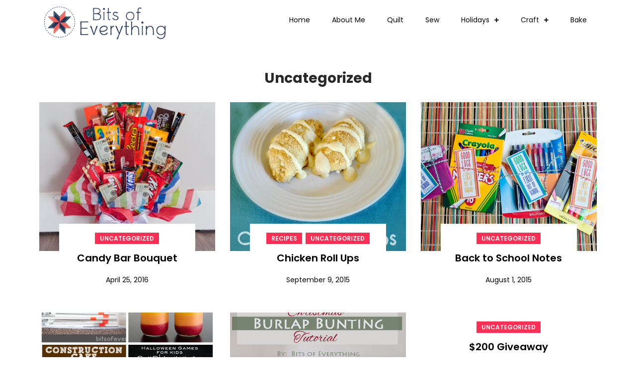

--- FILE ---
content_type: text/html; charset=UTF-8
request_url: https://blog.bitsofeverything.com/category/uncategorized/
body_size: 11382
content:
<!DOCTYPE html> <html lang="en-US"><head>
	<meta charset="UTF-8">
	<meta name="viewport" content="width=device-width, initial-scale=1">
	<link rel="profile" href="https://gmpg.org/xfn/11">
	
<title>Uncategorized &#8211; Bits of Everything</title>
<meta name='robots' content='max-image-preview:large' />
<link rel='dns-prefetch' href='//fonts.googleapis.com' />
<link rel="alternate" type="application/rss+xml" title="Bits of Everything &raquo; Feed" href="https://blog.bitsofeverything.com/feed/" />
<link rel="alternate" type="application/rss+xml" title="Bits of Everything &raquo; Comments Feed" href="https://blog.bitsofeverything.com/comments/feed/" />
<link rel="alternate" type="application/rss+xml" title="Bits of Everything &raquo; Uncategorized Category Feed" href="https://blog.bitsofeverything.com/category/uncategorized/feed/" />
<style id='wp-img-auto-sizes-contain-inline-css' type='text/css'>
img:is([sizes=auto i],[sizes^="auto," i]){contain-intrinsic-size:3000px 1500px}
/*# sourceURL=wp-img-auto-sizes-contain-inline-css */
</style>

<style id='wp-emoji-styles-inline-css' type='text/css'>

	img.wp-smiley, img.emoji {
		display: inline !important;
		border: none !important;
		box-shadow: none !important;
		height: 1em !important;
		width: 1em !important;
		margin: 0 0.07em !important;
		vertical-align: -0.1em !important;
		background: none !important;
		padding: 0 !important;
	}
/*# sourceURL=wp-emoji-styles-inline-css */
</style>
<link rel='stylesheet' id='wp-block-library-css' href='https://blog.bitsofeverything.com/wp-includes/css/dist/block-library/style.min.css?ver=6.9' type='text/css' media='all' />
<style id='wp-block-library-inline-css' type='text/css'>
.has-text-align-justify{text-align:justify;}

/*# sourceURL=wp-block-library-inline-css */
</style><style id='wp-block-archives-inline-css' type='text/css'>
.wp-block-archives{box-sizing:border-box}.wp-block-archives-dropdown label{display:block}
/*# sourceURL=https://blog.bitsofeverything.com/wp-includes/blocks/archives/style.min.css */
</style>
<style id='wp-block-categories-inline-css' type='text/css'>
.wp-block-categories{box-sizing:border-box}.wp-block-categories.alignleft{margin-right:2em}.wp-block-categories.alignright{margin-left:2em}.wp-block-categories.wp-block-categories-dropdown.aligncenter{text-align:center}.wp-block-categories .wp-block-categories__label{display:block;width:100%}
/*# sourceURL=https://blog.bitsofeverything.com/wp-includes/blocks/categories/style.min.css */
</style>
<style id='wp-block-heading-inline-css' type='text/css'>
h1:where(.wp-block-heading).has-background,h2:where(.wp-block-heading).has-background,h3:where(.wp-block-heading).has-background,h4:where(.wp-block-heading).has-background,h5:where(.wp-block-heading).has-background,h6:where(.wp-block-heading).has-background{padding:1.25em 2.375em}h1.has-text-align-left[style*=writing-mode]:where([style*=vertical-lr]),h1.has-text-align-right[style*=writing-mode]:where([style*=vertical-rl]),h2.has-text-align-left[style*=writing-mode]:where([style*=vertical-lr]),h2.has-text-align-right[style*=writing-mode]:where([style*=vertical-rl]),h3.has-text-align-left[style*=writing-mode]:where([style*=vertical-lr]),h3.has-text-align-right[style*=writing-mode]:where([style*=vertical-rl]),h4.has-text-align-left[style*=writing-mode]:where([style*=vertical-lr]),h4.has-text-align-right[style*=writing-mode]:where([style*=vertical-rl]),h5.has-text-align-left[style*=writing-mode]:where([style*=vertical-lr]),h5.has-text-align-right[style*=writing-mode]:where([style*=vertical-rl]),h6.has-text-align-left[style*=writing-mode]:where([style*=vertical-lr]),h6.has-text-align-right[style*=writing-mode]:where([style*=vertical-rl]){rotate:180deg}
/*# sourceURL=https://blog.bitsofeverything.com/wp-includes/blocks/heading/style.min.css */
</style>
<style id='wp-block-latest-comments-inline-css' type='text/css'>
ol.wp-block-latest-comments{box-sizing:border-box;margin-left:0}:where(.wp-block-latest-comments:not([style*=line-height] .wp-block-latest-comments__comment)){line-height:1.1}:where(.wp-block-latest-comments:not([style*=line-height] .wp-block-latest-comments__comment-excerpt p)){line-height:1.8}.has-dates :where(.wp-block-latest-comments:not([style*=line-height])),.has-excerpts :where(.wp-block-latest-comments:not([style*=line-height])){line-height:1.5}.wp-block-latest-comments .wp-block-latest-comments{padding-left:0}.wp-block-latest-comments__comment{list-style:none;margin-bottom:1em}.has-avatars .wp-block-latest-comments__comment{list-style:none;min-height:2.25em}.has-avatars .wp-block-latest-comments__comment .wp-block-latest-comments__comment-excerpt,.has-avatars .wp-block-latest-comments__comment .wp-block-latest-comments__comment-meta{margin-left:3.25em}.wp-block-latest-comments__comment-excerpt p{font-size:.875em;margin:.36em 0 1.4em}.wp-block-latest-comments__comment-date{display:block;font-size:.75em}.wp-block-latest-comments .avatar,.wp-block-latest-comments__comment-avatar{border-radius:1.5em;display:block;float:left;height:2.5em;margin-right:.75em;width:2.5em}.wp-block-latest-comments[class*=-font-size] a,.wp-block-latest-comments[style*=font-size] a{font-size:inherit}
/*# sourceURL=https://blog.bitsofeverything.com/wp-includes/blocks/latest-comments/style.min.css */
</style>
<style id='wp-block-latest-posts-inline-css' type='text/css'>
.wp-block-latest-posts{box-sizing:border-box}.wp-block-latest-posts.alignleft{margin-right:2em}.wp-block-latest-posts.alignright{margin-left:2em}.wp-block-latest-posts.wp-block-latest-posts__list{list-style:none}.wp-block-latest-posts.wp-block-latest-posts__list li{clear:both;overflow-wrap:break-word}.wp-block-latest-posts.is-grid{display:flex;flex-wrap:wrap}.wp-block-latest-posts.is-grid li{margin:0 1.25em 1.25em 0;width:100%}@media (min-width:600px){.wp-block-latest-posts.columns-2 li{width:calc(50% - .625em)}.wp-block-latest-posts.columns-2 li:nth-child(2n){margin-right:0}.wp-block-latest-posts.columns-3 li{width:calc(33.33333% - .83333em)}.wp-block-latest-posts.columns-3 li:nth-child(3n){margin-right:0}.wp-block-latest-posts.columns-4 li{width:calc(25% - .9375em)}.wp-block-latest-posts.columns-4 li:nth-child(4n){margin-right:0}.wp-block-latest-posts.columns-5 li{width:calc(20% - 1em)}.wp-block-latest-posts.columns-5 li:nth-child(5n){margin-right:0}.wp-block-latest-posts.columns-6 li{width:calc(16.66667% - 1.04167em)}.wp-block-latest-posts.columns-6 li:nth-child(6n){margin-right:0}}:root :where(.wp-block-latest-posts.is-grid){padding:0}:root :where(.wp-block-latest-posts.wp-block-latest-posts__list){padding-left:0}.wp-block-latest-posts__post-author,.wp-block-latest-posts__post-date{display:block;font-size:.8125em}.wp-block-latest-posts__post-excerpt,.wp-block-latest-posts__post-full-content{margin-bottom:1em;margin-top:.5em}.wp-block-latest-posts__featured-image a{display:inline-block}.wp-block-latest-posts__featured-image img{height:auto;max-width:100%;width:auto}.wp-block-latest-posts__featured-image.alignleft{float:left;margin-right:1em}.wp-block-latest-posts__featured-image.alignright{float:right;margin-left:1em}.wp-block-latest-posts__featured-image.aligncenter{margin-bottom:1em;text-align:center}
/*# sourceURL=https://blog.bitsofeverything.com/wp-includes/blocks/latest-posts/style.min.css */
</style>
<style id='wp-block-search-inline-css' type='text/css'>
.wp-block-search__button{margin-left:10px;word-break:normal}.wp-block-search__button.has-icon{line-height:0}.wp-block-search__button svg{height:1.25em;min-height:24px;min-width:24px;width:1.25em;fill:currentColor;vertical-align:text-bottom}:where(.wp-block-search__button){border:1px solid #ccc;padding:6px 10px}.wp-block-search__inside-wrapper{display:flex;flex:auto;flex-wrap:nowrap;max-width:100%}.wp-block-search__label{width:100%}.wp-block-search.wp-block-search__button-only .wp-block-search__button{box-sizing:border-box;display:flex;flex-shrink:0;justify-content:center;margin-left:0;max-width:100%}.wp-block-search.wp-block-search__button-only .wp-block-search__inside-wrapper{min-width:0!important;transition-property:width}.wp-block-search.wp-block-search__button-only .wp-block-search__input{flex-basis:100%;transition-duration:.3s}.wp-block-search.wp-block-search__button-only.wp-block-search__searchfield-hidden,.wp-block-search.wp-block-search__button-only.wp-block-search__searchfield-hidden .wp-block-search__inside-wrapper{overflow:hidden}.wp-block-search.wp-block-search__button-only.wp-block-search__searchfield-hidden .wp-block-search__input{border-left-width:0!important;border-right-width:0!important;flex-basis:0;flex-grow:0;margin:0;min-width:0!important;padding-left:0!important;padding-right:0!important;width:0!important}:where(.wp-block-search__input){appearance:none;border:1px solid #949494;flex-grow:1;font-family:inherit;font-size:inherit;font-style:inherit;font-weight:inherit;letter-spacing:inherit;line-height:inherit;margin-left:0;margin-right:0;min-width:3rem;padding:8px;text-decoration:unset!important;text-transform:inherit}:where(.wp-block-search__button-inside .wp-block-search__inside-wrapper){background-color:#fff;border:1px solid #949494;box-sizing:border-box;padding:4px}:where(.wp-block-search__button-inside .wp-block-search__inside-wrapper) .wp-block-search__input{border:none;border-radius:0;padding:0 4px}:where(.wp-block-search__button-inside .wp-block-search__inside-wrapper) .wp-block-search__input:focus{outline:none}:where(.wp-block-search__button-inside .wp-block-search__inside-wrapper) :where(.wp-block-search__button){padding:4px 8px}.wp-block-search.aligncenter .wp-block-search__inside-wrapper{margin:auto}.wp-block[data-align=right] .wp-block-search.wp-block-search__button-only .wp-block-search__inside-wrapper{float:right}
/*# sourceURL=https://blog.bitsofeverything.com/wp-includes/blocks/search/style.min.css */
</style>
<style id='wp-block-search-theme-inline-css' type='text/css'>
.wp-block-search .wp-block-search__label{font-weight:700}.wp-block-search__button{border:1px solid #ccc;padding:.375em .625em}
/*# sourceURL=https://blog.bitsofeverything.com/wp-includes/blocks/search/theme.min.css */
</style>
<style id='wp-block-group-inline-css' type='text/css'>
.wp-block-group{box-sizing:border-box}:where(.wp-block-group.wp-block-group-is-layout-constrained){position:relative}
/*# sourceURL=https://blog.bitsofeverything.com/wp-includes/blocks/group/style.min.css */
</style>
<style id='wp-block-group-theme-inline-css' type='text/css'>
:where(.wp-block-group.has-background){padding:1.25em 2.375em}
/*# sourceURL=https://blog.bitsofeverything.com/wp-includes/blocks/group/theme.min.css */
</style>
<style id='global-styles-inline-css' type='text/css'>
:root{--wp--preset--aspect-ratio--square: 1;--wp--preset--aspect-ratio--4-3: 4/3;--wp--preset--aspect-ratio--3-4: 3/4;--wp--preset--aspect-ratio--3-2: 3/2;--wp--preset--aspect-ratio--2-3: 2/3;--wp--preset--aspect-ratio--16-9: 16/9;--wp--preset--aspect-ratio--9-16: 9/16;--wp--preset--color--black: #000000;--wp--preset--color--cyan-bluish-gray: #abb8c3;--wp--preset--color--white: #ffffff;--wp--preset--color--pale-pink: #f78da7;--wp--preset--color--vivid-red: #cf2e2e;--wp--preset--color--luminous-vivid-orange: #ff6900;--wp--preset--color--luminous-vivid-amber: #fcb900;--wp--preset--color--light-green-cyan: #7bdcb5;--wp--preset--color--vivid-green-cyan: #00d084;--wp--preset--color--pale-cyan-blue: #8ed1fc;--wp--preset--color--vivid-cyan-blue: #0693e3;--wp--preset--color--vivid-purple: #9b51e0;--wp--preset--color--tan: #E6DBAD;--wp--preset--color--yellow: #FDE64B;--wp--preset--color--orange: #ED7014;--wp--preset--color--red: #D0312D;--wp--preset--color--pink: #b565a7;--wp--preset--color--purple: #A32CC4;--wp--preset--color--blue: #3A43BA;--wp--preset--color--green: #3BB143;--wp--preset--color--brown: #231709;--wp--preset--color--grey: #6C626D;--wp--preset--gradient--vivid-cyan-blue-to-vivid-purple: linear-gradient(135deg,rgb(6,147,227) 0%,rgb(155,81,224) 100%);--wp--preset--gradient--light-green-cyan-to-vivid-green-cyan: linear-gradient(135deg,rgb(122,220,180) 0%,rgb(0,208,130) 100%);--wp--preset--gradient--luminous-vivid-amber-to-luminous-vivid-orange: linear-gradient(135deg,rgb(252,185,0) 0%,rgb(255,105,0) 100%);--wp--preset--gradient--luminous-vivid-orange-to-vivid-red: linear-gradient(135deg,rgb(255,105,0) 0%,rgb(207,46,46) 100%);--wp--preset--gradient--very-light-gray-to-cyan-bluish-gray: linear-gradient(135deg,rgb(238,238,238) 0%,rgb(169,184,195) 100%);--wp--preset--gradient--cool-to-warm-spectrum: linear-gradient(135deg,rgb(74,234,220) 0%,rgb(151,120,209) 20%,rgb(207,42,186) 40%,rgb(238,44,130) 60%,rgb(251,105,98) 80%,rgb(254,248,76) 100%);--wp--preset--gradient--blush-light-purple: linear-gradient(135deg,rgb(255,206,236) 0%,rgb(152,150,240) 100%);--wp--preset--gradient--blush-bordeaux: linear-gradient(135deg,rgb(254,205,165) 0%,rgb(254,45,45) 50%,rgb(107,0,62) 100%);--wp--preset--gradient--luminous-dusk: linear-gradient(135deg,rgb(255,203,112) 0%,rgb(199,81,192) 50%,rgb(65,88,208) 100%);--wp--preset--gradient--pale-ocean: linear-gradient(135deg,rgb(255,245,203) 0%,rgb(182,227,212) 50%,rgb(51,167,181) 100%);--wp--preset--gradient--electric-grass: linear-gradient(135deg,rgb(202,248,128) 0%,rgb(113,206,126) 100%);--wp--preset--gradient--midnight: linear-gradient(135deg,rgb(2,3,129) 0%,rgb(40,116,252) 100%);--wp--preset--font-size--small: 12px;--wp--preset--font-size--medium: 20px;--wp--preset--font-size--large: 36px;--wp--preset--font-size--x-large: 42px;--wp--preset--font-size--regular: 16px;--wp--preset--font-size--larger: 36px;--wp--preset--font-size--huge: 48px;--wp--preset--spacing--20: 0.44rem;--wp--preset--spacing--30: 0.67rem;--wp--preset--spacing--40: 1rem;--wp--preset--spacing--50: 1.5rem;--wp--preset--spacing--60: 2.25rem;--wp--preset--spacing--70: 3.38rem;--wp--preset--spacing--80: 5.06rem;--wp--preset--shadow--natural: 6px 6px 9px rgba(0, 0, 0, 0.2);--wp--preset--shadow--deep: 12px 12px 50px rgba(0, 0, 0, 0.4);--wp--preset--shadow--sharp: 6px 6px 0px rgba(0, 0, 0, 0.2);--wp--preset--shadow--outlined: 6px 6px 0px -3px rgb(255, 255, 255), 6px 6px rgb(0, 0, 0);--wp--preset--shadow--crisp: 6px 6px 0px rgb(0, 0, 0);}:where(.is-layout-flex){gap: 0.5em;}:where(.is-layout-grid){gap: 0.5em;}body .is-layout-flex{display: flex;}.is-layout-flex{flex-wrap: wrap;align-items: center;}.is-layout-flex > :is(*, div){margin: 0;}body .is-layout-grid{display: grid;}.is-layout-grid > :is(*, div){margin: 0;}:where(.wp-block-columns.is-layout-flex){gap: 2em;}:where(.wp-block-columns.is-layout-grid){gap: 2em;}:where(.wp-block-post-template.is-layout-flex){gap: 1.25em;}:where(.wp-block-post-template.is-layout-grid){gap: 1.25em;}.has-black-color{color: var(--wp--preset--color--black) !important;}.has-cyan-bluish-gray-color{color: var(--wp--preset--color--cyan-bluish-gray) !important;}.has-white-color{color: var(--wp--preset--color--white) !important;}.has-pale-pink-color{color: var(--wp--preset--color--pale-pink) !important;}.has-vivid-red-color{color: var(--wp--preset--color--vivid-red) !important;}.has-luminous-vivid-orange-color{color: var(--wp--preset--color--luminous-vivid-orange) !important;}.has-luminous-vivid-amber-color{color: var(--wp--preset--color--luminous-vivid-amber) !important;}.has-light-green-cyan-color{color: var(--wp--preset--color--light-green-cyan) !important;}.has-vivid-green-cyan-color{color: var(--wp--preset--color--vivid-green-cyan) !important;}.has-pale-cyan-blue-color{color: var(--wp--preset--color--pale-cyan-blue) !important;}.has-vivid-cyan-blue-color{color: var(--wp--preset--color--vivid-cyan-blue) !important;}.has-vivid-purple-color{color: var(--wp--preset--color--vivid-purple) !important;}.has-black-background-color{background-color: var(--wp--preset--color--black) !important;}.has-cyan-bluish-gray-background-color{background-color: var(--wp--preset--color--cyan-bluish-gray) !important;}.has-white-background-color{background-color: var(--wp--preset--color--white) !important;}.has-pale-pink-background-color{background-color: var(--wp--preset--color--pale-pink) !important;}.has-vivid-red-background-color{background-color: var(--wp--preset--color--vivid-red) !important;}.has-luminous-vivid-orange-background-color{background-color: var(--wp--preset--color--luminous-vivid-orange) !important;}.has-luminous-vivid-amber-background-color{background-color: var(--wp--preset--color--luminous-vivid-amber) !important;}.has-light-green-cyan-background-color{background-color: var(--wp--preset--color--light-green-cyan) !important;}.has-vivid-green-cyan-background-color{background-color: var(--wp--preset--color--vivid-green-cyan) !important;}.has-pale-cyan-blue-background-color{background-color: var(--wp--preset--color--pale-cyan-blue) !important;}.has-vivid-cyan-blue-background-color{background-color: var(--wp--preset--color--vivid-cyan-blue) !important;}.has-vivid-purple-background-color{background-color: var(--wp--preset--color--vivid-purple) !important;}.has-black-border-color{border-color: var(--wp--preset--color--black) !important;}.has-cyan-bluish-gray-border-color{border-color: var(--wp--preset--color--cyan-bluish-gray) !important;}.has-white-border-color{border-color: var(--wp--preset--color--white) !important;}.has-pale-pink-border-color{border-color: var(--wp--preset--color--pale-pink) !important;}.has-vivid-red-border-color{border-color: var(--wp--preset--color--vivid-red) !important;}.has-luminous-vivid-orange-border-color{border-color: var(--wp--preset--color--luminous-vivid-orange) !important;}.has-luminous-vivid-amber-border-color{border-color: var(--wp--preset--color--luminous-vivid-amber) !important;}.has-light-green-cyan-border-color{border-color: var(--wp--preset--color--light-green-cyan) !important;}.has-vivid-green-cyan-border-color{border-color: var(--wp--preset--color--vivid-green-cyan) !important;}.has-pale-cyan-blue-border-color{border-color: var(--wp--preset--color--pale-cyan-blue) !important;}.has-vivid-cyan-blue-border-color{border-color: var(--wp--preset--color--vivid-cyan-blue) !important;}.has-vivid-purple-border-color{border-color: var(--wp--preset--color--vivid-purple) !important;}.has-vivid-cyan-blue-to-vivid-purple-gradient-background{background: var(--wp--preset--gradient--vivid-cyan-blue-to-vivid-purple) !important;}.has-light-green-cyan-to-vivid-green-cyan-gradient-background{background: var(--wp--preset--gradient--light-green-cyan-to-vivid-green-cyan) !important;}.has-luminous-vivid-amber-to-luminous-vivid-orange-gradient-background{background: var(--wp--preset--gradient--luminous-vivid-amber-to-luminous-vivid-orange) !important;}.has-luminous-vivid-orange-to-vivid-red-gradient-background{background: var(--wp--preset--gradient--luminous-vivid-orange-to-vivid-red) !important;}.has-very-light-gray-to-cyan-bluish-gray-gradient-background{background: var(--wp--preset--gradient--very-light-gray-to-cyan-bluish-gray) !important;}.has-cool-to-warm-spectrum-gradient-background{background: var(--wp--preset--gradient--cool-to-warm-spectrum) !important;}.has-blush-light-purple-gradient-background{background: var(--wp--preset--gradient--blush-light-purple) !important;}.has-blush-bordeaux-gradient-background{background: var(--wp--preset--gradient--blush-bordeaux) !important;}.has-luminous-dusk-gradient-background{background: var(--wp--preset--gradient--luminous-dusk) !important;}.has-pale-ocean-gradient-background{background: var(--wp--preset--gradient--pale-ocean) !important;}.has-electric-grass-gradient-background{background: var(--wp--preset--gradient--electric-grass) !important;}.has-midnight-gradient-background{background: var(--wp--preset--gradient--midnight) !important;}.has-small-font-size{font-size: var(--wp--preset--font-size--small) !important;}.has-medium-font-size{font-size: var(--wp--preset--font-size--medium) !important;}.has-large-font-size{font-size: var(--wp--preset--font-size--large) !important;}.has-x-large-font-size{font-size: var(--wp--preset--font-size--x-large) !important;}
/*# sourceURL=global-styles-inline-css */
</style>

<style id='classic-theme-styles-inline-css' type='text/css'>
/*! This file is auto-generated */
.wp-block-button__link{color:#fff;background-color:#32373c;border-radius:9999px;box-shadow:none;text-decoration:none;padding:calc(.667em + 2px) calc(1.333em + 2px);font-size:1.125em}.wp-block-file__button{background:#32373c;color:#fff;text-decoration:none}
/*# sourceURL=/wp-includes/css/classic-themes.min.css */
</style>
<link rel='stylesheet' id='woocommerce-layout-css' href='https://blog.bitsofeverything.com/wp-content/plugins/woocommerce/assets/css/woocommerce-layout.css?ver=8.0.3' type='text/css' media='all' />
<style id='woocommerce-layout-inline-css' type='text/css'>

	.infinite-scroll .woocommerce-pagination {
		display: none;
	}
/*# sourceURL=woocommerce-layout-inline-css */
</style>
<link rel='stylesheet' id='woocommerce-smallscreen-css' href='https://blog.bitsofeverything.com/wp-content/plugins/woocommerce/assets/css/woocommerce-smallscreen.css?ver=8.0.3' type='text/css' media='only screen and (max-width: 768px)' />
<link rel='stylesheet' id='woocommerce-general-css' href='https://blog.bitsofeverything.com/wp-content/plugins/woocommerce/assets/css/woocommerce.css?ver=8.0.3' type='text/css' media='all' />
<style id='woocommerce-inline-inline-css' type='text/css'>
.woocommerce form .form-row .required { visibility: visible; }
/*# sourceURL=woocommerce-inline-inline-css */
</style>
<link rel='stylesheet' id='flexible-blog-google-fonts-css' href='https://fonts.googleapis.com/css?family=Poppins%3A400%2C600%2C700&#038;subset=latin%2Clatin-ext' type='text/css' media='all' />
<link rel='stylesheet' id='fontawesome-all-css' href='https://blog.bitsofeverything.com/wp-content/themes/flexible-blog/assets/css/all.min.css?ver=4.7.0' type='text/css' media='all' />
<link rel='stylesheet' id='flexible-blog-blocks-css' href='https://blog.bitsofeverything.com/wp-content/themes/flexible-blog/assets/css/blocks.min.css?ver=6.9' type='text/css' media='all' />
<link rel='stylesheet' id='flexible-blog-style-css' href='https://blog.bitsofeverything.com/wp-content/themes/flexible-blog/style.css?ver=6.9' type='text/css' media='all' />
<style id='flexible-blog-style-inline-css' type='text/css'>
.site-title,
		.site-description {
			position: absolute;
			clip: rect(1px, 1px, 1px, 1px);
		}
/*# sourceURL=flexible-blog-style-inline-css */
</style>
<link rel='stylesheet' id='jetpack_css-css' href='https://blog.bitsofeverything.com/wp-content/plugins/jetpack/css/jetpack.css?ver=12.2.2' type='text/css' media='all' />
<script type="text/javascript" src="https://blog.bitsofeverything.com/wp-includes/js/jquery/jquery.min.js?ver=3.7.1" id="jquery-core-js"></script>
<script type="text/javascript" src="https://blog.bitsofeverything.com/wp-includes/js/jquery/jquery-migrate.min.js?ver=3.4.1" id="jquery-migrate-js"></script>
<script type="text/javascript" async src="https://www.googletagmanager.com/gtag/js?id=G-EP722ECMJ1" id="google-tag-manager-js"></script>
<script type="text/javascript" id="google-tag-manager-js-after">
/* <![CDATA[ */
	window.dataLayer = window.dataLayer || [];
	function gtag(){dataLayer.push(arguments);}
	gtag('js', new Date());
	gtag('config', 'G-EP722ECMJ1', { 'send_page_view': false });
//# sourceURL=google-tag-manager-js-after
/* ]]> */
</script>
<link rel="https://api.w.org/" href="https://blog.bitsofeverything.com/wp-json/" /><link rel="alternate" title="JSON" type="application/json" href="https://blog.bitsofeverything.com/wp-json/wp/v2/categories/1" /><link rel="EditURI" type="application/rsd+xml" title="RSD" href="https://blog.bitsofeverything.com/xmlrpc.php?rsd" />
<meta name="generator" content="WordPress 6.9" />
<meta name="generator" content="WooCommerce 8.0.3" />
<script async src="https://pagead2.googlesyndication.com/pagead/js/adsbygoogle.js?client=ca-pub-4482121866466445"
     crossorigin="anonymous"></script>
	<noscript><style>.woocommerce-product-gallery{ opacity: 1 !important; }</style></noscript>
	</head>

<body class="archive category category-uncategorized category-1 wp-custom-logo wp-theme-flexible-blog theme-flexible-blog woocommerce-no-js hfeed no-sidebar">

<div id="page" class="site"><a class="skip-link screen-reader-text" href="#content">Skip to content</a>		<header id="masthead" class="site-header" role="banner">    <div class="wrapper">
        <div class="site-branding">
            <div class="site-logo">
                                    <a href="https://blog.bitsofeverything.com/" class="custom-logo-link" rel="home"><img width="680" height="208" src="https://blog.bitsofeverything.com/wp-content/uploads/2016/04/BOE-Logo2016-6.jpg" class="custom-logo" alt="Bits of Everything" decoding="async" fetchpriority="high" srcset="https://blog.bitsofeverything.com/wp-content/uploads/2016/04/BOE-Logo2016-6.jpg 680w, https://blog.bitsofeverything.com/wp-content/uploads/2016/04/BOE-Logo2016-6-600x184.jpg 600w, https://blog.bitsofeverything.com/wp-content/uploads/2016/04/BOE-Logo2016-6-300x92.jpg 300w" sizes="(max-width: 680px) 100vw, 680px" /></a>                            </div><!-- .site-logo -->

            <div id="site-identity">
                <h1 class="site-title">
                    <a href="https://blog.bitsofeverything.com/" rel="home">  Bits of Everything</a>
                </h1>

                            </div><!-- #site-identity -->
        </div> <!-- .site-branding -->

        <nav id="site-navigation" class="main-navigation" role="navigation" aria-label="Primary Menu">
            <button type="button" class="menu-toggle">
                <span class="icon-bar"></span>
                <span class="icon-bar"></span>
                <span class="icon-bar"></span>
            </button>

            <ul id="primary-menu" class="nav-menu"><li id="menu-item-3988" class="menu-item menu-item-type-custom menu-item-object-custom menu-item-3988"><a href="/">Home</a></li>
<li id="menu-item-3966" class="menu-item menu-item-type-post_type menu-item-object-page menu-item-3966"><a href="https://blog.bitsofeverything.com/about-me/">About Me</a></li>
<li id="menu-item-3964" class="menu-item menu-item-type-taxonomy menu-item-object-category menu-item-3964"><a href="https://blog.bitsofeverything.com/category/quilting/">Quilt</a></li>
<li id="menu-item-3960" class="menu-item menu-item-type-taxonomy menu-item-object-category menu-item-3960"><a href="https://blog.bitsofeverything.com/category/sewing/">Sew</a></li>
<li id="menu-item-3921" class="menu-item menu-item-type-taxonomy menu-item-object-category menu-item-has-children menu-item-3921"><a href="https://blog.bitsofeverything.com/category/holidays/">Holidays</a>
<ul class="sub-menu">
	<li id="menu-item-3914" class="menu-item menu-item-type-taxonomy menu-item-object-category menu-item-3914"><a href="https://blog.bitsofeverything.com/category/birthday/">Birthday</a></li>
	<li id="menu-item-3919" class="menu-item menu-item-type-taxonomy menu-item-object-category menu-item-3919"><a href="https://blog.bitsofeverything.com/category/gifts/">gifts</a></li>
	<li id="menu-item-3963" class="menu-item menu-item-type-taxonomy menu-item-object-category menu-item-3963"><a href="https://blog.bitsofeverything.com/category/valentines/">Valentines</a></li>
	<li id="menu-item-3923" class="menu-item menu-item-type-taxonomy menu-item-object-category menu-item-3923"><a href="https://blog.bitsofeverything.com/category/st-patricks-day/">St. Patricks Day</a></li>
	<li id="menu-item-3916" class="menu-item menu-item-type-taxonomy menu-item-object-category menu-item-3916"><a href="https://blog.bitsofeverything.com/category/easter/">Easter</a></li>
	<li id="menu-item-3922" class="menu-item menu-item-type-taxonomy menu-item-object-category menu-item-3922"><a href="https://blog.bitsofeverything.com/category/mothers-day/">Mother&#8217;s Day</a></li>
	<li id="menu-item-3918" class="menu-item menu-item-type-taxonomy menu-item-object-category menu-item-3918"><a href="https://blog.bitsofeverything.com/category/fathers-day/">Father&#8217;s Day</a></li>
	<li id="menu-item-3961" class="menu-item menu-item-type-taxonomy menu-item-object-category menu-item-3961"><a href="https://blog.bitsofeverything.com/category/summer/">Summer</a></li>
	<li id="menu-item-3913" class="menu-item menu-item-type-taxonomy menu-item-object-category menu-item-3913"><a href="https://blog.bitsofeverything.com/category/4th-of-july/">4th of July</a></li>
	<li id="menu-item-3920" class="menu-item menu-item-type-taxonomy menu-item-object-category menu-item-3920"><a href="https://blog.bitsofeverything.com/category/halloween/">Halloween</a></li>
	<li id="menu-item-3917" class="menu-item menu-item-type-taxonomy menu-item-object-category menu-item-3917"><a href="https://blog.bitsofeverything.com/category/fall/">Fall</a></li>
	<li id="menu-item-3962" class="menu-item menu-item-type-taxonomy menu-item-object-category menu-item-3962"><a href="https://blog.bitsofeverything.com/category/thanksgiving/">Thanksgiving</a></li>
	<li id="menu-item-3915" class="menu-item menu-item-type-taxonomy menu-item-object-category menu-item-3915"><a href="https://blog.bitsofeverything.com/category/christmas/">Christmas</a></li>
</ul>
</li>
<li id="menu-item-3980" class="menu-item menu-item-type-taxonomy menu-item-object-category menu-item-has-children menu-item-3980"><a href="https://blog.bitsofeverything.com/category/crafts/">Craft</a>
<ul class="sub-menu">
	<li id="menu-item-3981" class="menu-item menu-item-type-taxonomy menu-item-object-category menu-item-3981"><a href="https://blog.bitsofeverything.com/category/decor/">Decor</a></li>
</ul>
</li>
<li id="menu-item-3959" class="menu-item menu-item-type-taxonomy menu-item-object-category menu-item-3959"><a href="https://blog.bitsofeverything.com/category/recipes/">Bake</a></li>
</ul>        </nav><!-- #site-navigation -->
    </div><!-- .wrapper -->
		</header> <!-- header ends here -->	<div id="content" class="site-content">
	
        <div id="header-image">
                    </div><!-- #header-image -->
        <div class="wrapper"><div class="section-gap clear">	
	<div id="primary" class="content-area">
		<main id="main" class="site-main blog-posts-wrapper" role="main">
			<div class="category-page-title">
				<h1>Uncategorized</h1>
			</div><!-- .category-page-title -->
			
			<div class="section-content col-3 clear">

				
<article id="post-3766" class="post-3766 post type-post status-publish format-standard has-post-thumbnail hentry category-uncategorized">
	<div class="post-item">
		            <div class="featured-image" style="background-image: url('https://blog.bitsofeverything.com/wp-content/uploads/2016/04/CandyBarBouquet.jpg') ;">
                <a href="https://blog.bitsofeverything.com/2016/04/25/candy-bar-bouquet/" class="post-thumbnail-link"></a>
            </div><!-- .featured-image -->
        
		<div class="entry-container">    
			<span class="cat-links"><a href="https://blog.bitsofeverything.com/category/uncategorized/" rel="category tag">Uncategorized</a></span>  
			                      
			<header class="entry-header">
				<h2 class="entry-title"><a href="https://blog.bitsofeverything.com/2016/04/25/candy-bar-bouquet/" rel="bookmark">Candy Bar Bouquet</a></h2>			</header><!-- .entry-header -->

			<span class="date"><a href="https://blog.bitsofeverything.com/2016/04/25/candy-bar-bouquet/" rel="bookmark"><time class="entry-date published updated" datetime="2016-04-25T08:48:25-06:00">April 25, 2016</time></a></span>		</div><!-- .entry-container -->
	</div><!-- .post-item -->
</article><!-- #post-## -->
<article id="post-3497" class="post-3497 post type-post status-publish format-standard has-post-thumbnail hentry category-recipes category-uncategorized">
	<div class="post-item">
		            <div class="featured-image" style="background-image: url('https://blog.bitsofeverything.com/wp-content/uploads/2015/06/chicken_roll_ups_22.jpg') ;">
                <a href="https://blog.bitsofeverything.com/2015/09/09/chicken-roll-ups/" class="post-thumbnail-link"></a>
            </div><!-- .featured-image -->
        
		<div class="entry-container">    
			<span class="cat-links"><a href="https://blog.bitsofeverything.com/category/recipes/" rel="category tag">Recipes</a>, <a href="https://blog.bitsofeverything.com/category/uncategorized/" rel="category tag">Uncategorized</a></span>  
			                      
			<header class="entry-header">
				<h2 class="entry-title"><a href="https://blog.bitsofeverything.com/2015/09/09/chicken-roll-ups/" rel="bookmark">Chicken Roll Ups</a></h2>			</header><!-- .entry-header -->

			<span class="date"><a href="https://blog.bitsofeverything.com/2015/09/09/chicken-roll-ups/" rel="bookmark"><time class="entry-date published updated" datetime="2015-09-09T06:00:37-06:00">September 9, 2015</time></a></span>		</div><!-- .entry-container -->
	</div><!-- .post-item -->
</article><!-- #post-## -->
<article id="post-3331" class="post-3331 post type-post status-publish format-standard has-post-thumbnail hentry category-uncategorized">
	<div class="post-item">
		            <div class="featured-image" style="background-image: url('https://blog.bitsofeverything.com/wp-content/uploads/2015/08/Good-Luck-Notes2.jpg') ;">
                <a href="https://blog.bitsofeverything.com/2015/08/01/back-school-notes/" class="post-thumbnail-link"></a>
            </div><!-- .featured-image -->
        
		<div class="entry-container">    
			<span class="cat-links"><a href="https://blog.bitsofeverything.com/category/uncategorized/" rel="category tag">Uncategorized</a></span>  
			                      
			<header class="entry-header">
				<h2 class="entry-title"><a href="https://blog.bitsofeverything.com/2015/08/01/back-school-notes/" rel="bookmark">Back to School Notes</a></h2>			</header><!-- .entry-header -->

			<span class="date"><a href="https://blog.bitsofeverything.com/2015/08/01/back-school-notes/" rel="bookmark"><time class="entry-date published updated" datetime="2015-08-01T06:00:20-06:00">August 1, 2015</time></a></span>		</div><!-- .entry-container -->
	</div><!-- .post-item -->
</article><!-- #post-## -->
<article id="post-3399" class="post-3399 post type-post status-publish format-standard has-post-thumbnail hentry category-uncategorized">
	<div class="post-item">
		            <div class="featured-image" style="background-image: url('https://blog.bitsofeverything.com/wp-content/uploads/2015/01/PopularPosts.jpg') ;">
                <a href="https://blog.bitsofeverything.com/2015/01/07/favorite-posts-2014/" class="post-thumbnail-link"></a>
            </div><!-- .featured-image -->
        
		<div class="entry-container">    
			<span class="cat-links"><a href="https://blog.bitsofeverything.com/category/uncategorized/" rel="category tag">Uncategorized</a></span>  
			                      
			<header class="entry-header">
				<h2 class="entry-title"><a href="https://blog.bitsofeverything.com/2015/01/07/favorite-posts-2014/" rel="bookmark">Favorite Posts 2014</a></h2>			</header><!-- .entry-header -->

			<span class="date"><a href="https://blog.bitsofeverything.com/2015/01/07/favorite-posts-2014/" rel="bookmark"><time class="entry-date published updated" datetime="2015-01-07T06:00:45-07:00">January 7, 2015</time></a></span>		</div><!-- .entry-container -->
	</div><!-- .post-item -->
</article><!-- #post-## -->
<article id="post-3335" class="post-3335 post type-post status-publish format-standard has-post-thumbnail hentry category-uncategorized">
	<div class="post-item">
		            <div class="featured-image" style="background-image: url('https://blog.bitsofeverything.com/wp-content/uploads/2014/11/Burlap-Bunting.jpg') ;">
                <a href="https://blog.bitsofeverything.com/2014/11/25/burlap-bunting-tutorial/" class="post-thumbnail-link"></a>
            </div><!-- .featured-image -->
        
		<div class="entry-container">    
			<span class="cat-links"><a href="https://blog.bitsofeverything.com/category/uncategorized/" rel="category tag">Uncategorized</a></span>  
			                      
			<header class="entry-header">
				<h2 class="entry-title"><a href="https://blog.bitsofeverything.com/2014/11/25/burlap-bunting-tutorial/" rel="bookmark">Burlap Bunting Tutorial</a></h2>			</header><!-- .entry-header -->

			<span class="date"><a href="https://blog.bitsofeverything.com/2014/11/25/burlap-bunting-tutorial/" rel="bookmark"><time class="entry-date published updated" datetime="2014-11-25T06:00:25-07:00">November 25, 2014</time></a></span>		</div><!-- .entry-container -->
	</div><!-- .post-item -->
</article><!-- #post-## -->
<article id="post-3316" class="post-3316 post type-post status-publish format-standard hentry category-uncategorized">
	<div class="post-item">
		
		<div class="entry-container">    
			<span class="cat-links"><a href="https://blog.bitsofeverything.com/category/uncategorized/" rel="category tag">Uncategorized</a></span>  
			                      
			<header class="entry-header">
				<h2 class="entry-title"><a href="https://blog.bitsofeverything.com/2014/10/15/200-giveaway/" rel="bookmark">$200 Giveaway</a></h2>			</header><!-- .entry-header -->

			<span class="date"><a href="https://blog.bitsofeverything.com/2014/10/15/200-giveaway/" rel="bookmark"><time class="entry-date published updated" datetime="2014-10-15T06:00:51-06:00">October 15, 2014</time></a></span>		</div><!-- .entry-container -->
	</div><!-- .post-item -->
</article><!-- #post-## -->
<article id="post-3232" class="post-3232 post type-post status-publish format-standard hentry category-uncategorized">
	<div class="post-item">
		
		<div class="entry-container">    
			<span class="cat-links"><a href="https://blog.bitsofeverything.com/category/uncategorized/" rel="category tag">Uncategorized</a></span>  
			                      
			<header class="entry-header">
				<h2 class="entry-title"><a href="https://blog.bitsofeverything.com/2014/07/14/getting-know-blog-hop/" rel="bookmark">Getting to know ME &#8211; Blog Hop</a></h2>			</header><!-- .entry-header -->

			<span class="date"><a href="https://blog.bitsofeverything.com/2014/07/14/getting-know-blog-hop/" rel="bookmark"><time class="entry-date published updated" datetime="2014-07-14T13:15:48-06:00">July 14, 2014</time></a></span>		</div><!-- .entry-container -->
	</div><!-- .post-item -->
</article><!-- #post-## -->
<article id="post-3142" class="post-3142 post type-post status-publish format-standard hentry category-uncategorized">
	<div class="post-item">
		
		<div class="entry-container">    
			<span class="cat-links"><a href="https://blog.bitsofeverything.com/category/uncategorized/" rel="category tag">Uncategorized</a></span>  
			                      
			<header class="entry-header">
				<h2 class="entry-title"><a href="https://blog.bitsofeverything.com/2014/06/06/welcome-neighborhood/" rel="bookmark">Welcome to the Neighborhood!</a></h2>			</header><!-- .entry-header -->

			<span class="date"><a href="https://blog.bitsofeverything.com/2014/06/06/welcome-neighborhood/" rel="bookmark"><time class="entry-date published updated" datetime="2014-06-06T06:00:33-06:00">June 6, 2014</time></a></span>		</div><!-- .entry-container -->
	</div><!-- .post-item -->
</article><!-- #post-## -->
<article id="post-3061" class="post-3061 post type-post status-publish format-standard hentry category-uncategorized">
	<div class="post-item">
		
		<div class="entry-container">    
			<span class="cat-links"><a href="https://blog.bitsofeverything.com/category/uncategorized/" rel="category tag">Uncategorized</a></span>  
			                      
			<header class="entry-header">
				<h2 class="entry-title"><a href="https://blog.bitsofeverything.com/2014/05/21/group-games-fun-games/" rel="bookmark">Group Games &#8211; Fun Games</a></h2>			</header><!-- .entry-header -->

			<span class="date"><a href="https://blog.bitsofeverything.com/2014/05/21/group-games-fun-games/" rel="bookmark"><time class="entry-date published updated" datetime="2014-05-21T06:00:59-06:00">May 21, 2014</time></a></span>		</div><!-- .entry-container -->
	</div><!-- .post-item -->
</article><!-- #post-## -->
<article id="post-3057" class="post-3057 post type-post status-publish format-standard hentry category-uncategorized">
	<div class="post-item">
		
		<div class="entry-container">    
			<span class="cat-links"><a href="https://blog.bitsofeverything.com/category/uncategorized/" rel="category tag">Uncategorized</a></span>  
			                      
			<header class="entry-header">
				<h2 class="entry-title"><a href="https://blog.bitsofeverything.com/2014/05/19/last-day-of-school/" rel="bookmark">Last Day of School &#8211; Welcome to Summer!</a></h2>			</header><!-- .entry-header -->

			<span class="date"><a href="https://blog.bitsofeverything.com/2014/05/19/last-day-of-school/" rel="bookmark"><time class="entry-date published updated" datetime="2014-05-19T08:40:56-06:00">May 19, 2014</time></a></span>		</div><!-- .entry-container -->
	</div><!-- .post-item -->
</article><!-- #post-## -->			</div>
		
	<nav class="navigation pagination" aria-label="Posts pagination">
		<h2 class="screen-reader-text">Posts pagination</h2>
		<div class="nav-links"><span aria-current="page" class="page-numbers current">1</span>
<a class="page-numbers" href="https://blog.bitsofeverything.com/category/uncategorized/page/2/">2</a>
<span class="page-numbers dots">&hellip;</span>
<a class="page-numbers" href="https://blog.bitsofeverything.com/category/uncategorized/page/5/">5</a>
<a class="next page-numbers" href="https://blog.bitsofeverything.com/category/uncategorized/page/2/">Next</a></div>
	</nav>		</main><!-- #main -->
	</div><!-- #primary -->

	<aside id="secondary" class="widget-area" role="complementary">
		<aside id="block-2" class="widget widget_block widget_search"><form role="search" method="get" action="https://blog.bitsofeverything.com/" class="wp-block-search__button-outside wp-block-search__text-button wp-block-search"    ><label class="wp-block-search__label" for="wp-block-search__input-1" >Search</label><div class="wp-block-search__inside-wrapper" ><input class="wp-block-search__input" id="wp-block-search__input-1" placeholder="" value="" type="search" name="s" required /><button aria-label="Search" class="wp-block-search__button wp-element-button" type="submit" >Search</button></div></form></aside><aside id="block-3" class="widget widget_block"><div class="wp-block-group"><div class="wp-block-group__inner-container is-layout-flow wp-block-group-is-layout-flow"><h2 class="wp-block-heading">Recent Posts</h2><ul class="wp-block-latest-posts__list wp-block-latest-posts"><li><a class="wp-block-latest-posts__post-title" href="https://blog.bitsofeverything.com/2018/07/24/byu-quilt-tutorial/">BYU Quilt Tutorial</a></li>
<li><a class="wp-block-latest-posts__post-title" href="https://blog.bitsofeverything.com/2017/09/13/gingham-blocks/">Gingham Blocks Quilt</a></li>
<li><a class="wp-block-latest-posts__post-title" href="https://blog.bitsofeverything.com/2017/06/08/dresden-template-project-kids-apron/">Dresden Template Project &#8211; Kids Apron</a></li>
<li><a class="wp-block-latest-posts__post-title" href="https://blog.bitsofeverything.com/2017/04/17/quilt-group-project-row-quilt/">Quilt Group Project &#8211; Row Quilt</a></li>
<li><a class="wp-block-latest-posts__post-title" href="https://blog.bitsofeverything.com/2016/06/28/pool-bag-tutorial/">Pool Bag Tutorial</a></li>
</ul></div></div></aside><aside id="block-4" class="widget widget_block"><div class="wp-block-group"><div class="wp-block-group__inner-container is-layout-flow wp-block-group-is-layout-flow"><h2 class="wp-block-heading">Recent Comments</h2><ol class="wp-block-latest-comments"><li class="wp-block-latest-comments__comment"><article><footer class="wp-block-latest-comments__comment-meta"><a class="wp-block-latest-comments__comment-author" href="https://cumpara-permisconducere.com/">jennifer</a> on <a class="wp-block-latest-comments__comment-link" href="https://blog.bitsofeverything.com/2012/08/17/candy-bar-matching-game/#comment-37918">Candy Bar Matching Game</a></footer></article></li><li class="wp-block-latest-comments__comment"><article><footer class="wp-block-latest-comments__comment-meta"><a class="wp-block-latest-comments__comment-author" href="https://kupitivozackudozvolu.com/">jennifer</a> on <a class="wp-block-latest-comments__comment-link" href="https://blog.bitsofeverything.com/2012/08/17/candy-bar-matching-game/#comment-37916">Candy Bar Matching Game</a></footer></article></li><li class="wp-block-latest-comments__comment"><article><footer class="wp-block-latest-comments__comment-meta"><a class="wp-block-latest-comments__comment-author" href="https://www.agoraadeiasodigisis.com/">jennifer</a> on <a class="wp-block-latest-comments__comment-link" href="https://blog.bitsofeverything.com/2012/08/17/candy-bar-matching-game/#comment-36023">Candy Bar Matching Game</a></footer></article></li><li class="wp-block-latest-comments__comment"><article><footer class="wp-block-latest-comments__comment-meta"><a class="wp-block-latest-comments__comment-author" href="https://Kupie-prawojazdy.com">jennifer</a> on <a class="wp-block-latest-comments__comment-link" href="https://blog.bitsofeverything.com/2012/08/17/candy-bar-matching-game/#comment-31344">Candy Bar Matching Game</a></footer></article></li><li class="wp-block-latest-comments__comment"><article><footer class="wp-block-latest-comments__comment-meta"><a class="wp-block-latest-comments__comment-author" href="https://kupprawojazdyprzezinternet-t.com/">lukamikeal</a> on <a class="wp-block-latest-comments__comment-link" href="https://blog.bitsofeverything.com/2014/02/07/just-write-printable-valentine/#comment-27091">Just Write Printable Valentine</a></footer></article></li></ol></div></div></aside><aside id="block-5" class="widget widget_block"><div class="wp-block-group"><div class="wp-block-group__inner-container is-layout-flow wp-block-group-is-layout-flow"><h2 class="wp-block-heading">Archives</h2><ul class="wp-block-archives-list wp-block-archives">	<li><a href='https://blog.bitsofeverything.com/2018/07/'>July 2018</a></li>
	<li><a href='https://blog.bitsofeverything.com/2017/09/'>September 2017</a></li>
	<li><a href='https://blog.bitsofeverything.com/2017/06/'>June 2017</a></li>
	<li><a href='https://blog.bitsofeverything.com/2017/04/'>April 2017</a></li>
	<li><a href='https://blog.bitsofeverything.com/2016/06/'>June 2016</a></li>
	<li><a href='https://blog.bitsofeverything.com/2016/05/'>May 2016</a></li>
	<li><a href='https://blog.bitsofeverything.com/2016/04/'>April 2016</a></li>
	<li><a href='https://blog.bitsofeverything.com/2016/02/'>February 2016</a></li>
	<li><a href='https://blog.bitsofeverything.com/2015/12/'>December 2015</a></li>
	<li><a href='https://blog.bitsofeverything.com/2015/11/'>November 2015</a></li>
	<li><a href='https://blog.bitsofeverything.com/2015/10/'>October 2015</a></li>
	<li><a href='https://blog.bitsofeverything.com/2015/09/'>September 2015</a></li>
	<li><a href='https://blog.bitsofeverything.com/2015/08/'>August 2015</a></li>
	<li><a href='https://blog.bitsofeverything.com/2015/05/'>May 2015</a></li>
	<li><a href='https://blog.bitsofeverything.com/2015/04/'>April 2015</a></li>
	<li><a href='https://blog.bitsofeverything.com/2015/03/'>March 2015</a></li>
	<li><a href='https://blog.bitsofeverything.com/2015/01/'>January 2015</a></li>
	<li><a href='https://blog.bitsofeverything.com/2014/12/'>December 2014</a></li>
	<li><a href='https://blog.bitsofeverything.com/2014/11/'>November 2014</a></li>
	<li><a href='https://blog.bitsofeverything.com/2014/10/'>October 2014</a></li>
	<li><a href='https://blog.bitsofeverything.com/2014/09/'>September 2014</a></li>
	<li><a href='https://blog.bitsofeverything.com/2014/08/'>August 2014</a></li>
	<li><a href='https://blog.bitsofeverything.com/2014/07/'>July 2014</a></li>
	<li><a href='https://blog.bitsofeverything.com/2014/06/'>June 2014</a></li>
	<li><a href='https://blog.bitsofeverything.com/2014/05/'>May 2014</a></li>
	<li><a href='https://blog.bitsofeverything.com/2014/04/'>April 2014</a></li>
	<li><a href='https://blog.bitsofeverything.com/2014/03/'>March 2014</a></li>
	<li><a href='https://blog.bitsofeverything.com/2014/02/'>February 2014</a></li>
	<li><a href='https://blog.bitsofeverything.com/2014/01/'>January 2014</a></li>
	<li><a href='https://blog.bitsofeverything.com/2013/12/'>December 2013</a></li>
	<li><a href='https://blog.bitsofeverything.com/2013/11/'>November 2013</a></li>
	<li><a href='https://blog.bitsofeverything.com/2013/10/'>October 2013</a></li>
	<li><a href='https://blog.bitsofeverything.com/2013/09/'>September 2013</a></li>
	<li><a href='https://blog.bitsofeverything.com/2013/08/'>August 2013</a></li>
	<li><a href='https://blog.bitsofeverything.com/2013/07/'>July 2013</a></li>
	<li><a href='https://blog.bitsofeverything.com/2013/06/'>June 2013</a></li>
	<li><a href='https://blog.bitsofeverything.com/2013/05/'>May 2013</a></li>
	<li><a href='https://blog.bitsofeverything.com/2013/04/'>April 2013</a></li>
	<li><a href='https://blog.bitsofeverything.com/2013/03/'>March 2013</a></li>
	<li><a href='https://blog.bitsofeverything.com/2013/02/'>February 2013</a></li>
	<li><a href='https://blog.bitsofeverything.com/2013/01/'>January 2013</a></li>
	<li><a href='https://blog.bitsofeverything.com/2012/12/'>December 2012</a></li>
	<li><a href='https://blog.bitsofeverything.com/2012/11/'>November 2012</a></li>
	<li><a href='https://blog.bitsofeverything.com/2012/10/'>October 2012</a></li>
	<li><a href='https://blog.bitsofeverything.com/2012/09/'>September 2012</a></li>
	<li><a href='https://blog.bitsofeverything.com/2012/08/'>August 2012</a></li>
	<li><a href='https://blog.bitsofeverything.com/2012/07/'>July 2012</a></li>
	<li><a href='https://blog.bitsofeverything.com/2012/06/'>June 2012</a></li>
	<li><a href='https://blog.bitsofeverything.com/2012/05/'>May 2012</a></li>
	<li><a href='https://blog.bitsofeverything.com/2012/04/'>April 2012</a></li>
	<li><a href='https://blog.bitsofeverything.com/2012/03/'>March 2012</a></li>
	<li><a href='https://blog.bitsofeverything.com/2012/02/'>February 2012</a></li>
	<li><a href='https://blog.bitsofeverything.com/2012/01/'>January 2012</a></li>
	<li><a href='https://blog.bitsofeverything.com/2011/12/'>December 2011</a></li>
	<li><a href='https://blog.bitsofeverything.com/2011/11/'>November 2011</a></li>
	<li><a href='https://blog.bitsofeverything.com/2011/10/'>October 2011</a></li>
	<li><a href='https://blog.bitsofeverything.com/2011/09/'>September 2011</a></li>
	<li><a href='https://blog.bitsofeverything.com/2011/08/'>August 2011</a></li>
	<li><a href='https://blog.bitsofeverything.com/2011/07/'>July 2011</a></li>
	<li><a href='https://blog.bitsofeverything.com/2011/06/'>June 2011</a></li>
	<li><a href='https://blog.bitsofeverything.com/2011/05/'>May 2011</a></li>
	<li><a href='https://blog.bitsofeverything.com/2011/04/'>April 2011</a></li>
	<li><a href='https://blog.bitsofeverything.com/2011/03/'>March 2011</a></li>
	<li><a href='https://blog.bitsofeverything.com/2011/02/'>February 2011</a></li>
	<li><a href='https://blog.bitsofeverything.com/2011/01/'>January 2011</a></li>
</ul></div></div></aside><aside id="block-6" class="widget widget_block"><div class="wp-block-group"><div class="wp-block-group__inner-container is-layout-flow wp-block-group-is-layout-flow"><h2 class="wp-block-heading">Categories</h2><ul class="wp-block-categories-list wp-block-categories">	<li class="cat-item cat-item-2"><a href="https://blog.bitsofeverything.com/category/4th-of-july/">4th of July</a>
</li>
	<li class="cat-item cat-item-3"><a href="https://blog.bitsofeverything.com/category/ashlee/">Ashlee</a>
</li>
	<li class="cat-item cat-item-4"><a href="https://blog.bitsofeverything.com/category/beauty/">Beauty</a>
</li>
	<li class="cat-item cat-item-5"><a href="https://blog.bitsofeverything.com/category/birthday/">Birthday</a>
</li>
	<li class="cat-item cat-item-6"><a href="https://blog.bitsofeverything.com/category/books/">Books</a>
</li>
	<li class="cat-item cat-item-7"><a href="https://blog.bitsofeverything.com/category/cali/">Cali</a>
</li>
	<li class="cat-item cat-item-8"><a href="https://blog.bitsofeverything.com/category/christmas/">Christmas</a>
</li>
	<li class="cat-item cat-item-9"><a href="https://blog.bitsofeverything.com/category/crafts/">Crafts</a>
</li>
	<li class="cat-item cat-item-10"><a href="https://blog.bitsofeverything.com/category/decor/">Decor</a>
</li>
	<li class="cat-item cat-item-11"><a href="https://blog.bitsofeverything.com/category/easter/">Easter</a>
</li>
	<li class="cat-item cat-item-12"><a href="https://blog.bitsofeverything.com/category/emily/">Emily</a>
</li>
	<li class="cat-item cat-item-13"><a href="https://blog.bitsofeverything.com/category/fall/">Fall</a>
</li>
	<li class="cat-item cat-item-14"><a href="https://blog.bitsofeverything.com/category/family/">Family</a>
</li>
	<li class="cat-item cat-item-15"><a href="https://blog.bitsofeverything.com/category/fathers-day/">Father&#039;s Day</a>
</li>
	<li class="cat-item cat-item-16"><a href="https://blog.bitsofeverything.com/category/feebies/">Feebies</a>
</li>
	<li class="cat-item cat-item-17"><a href="https://blog.bitsofeverything.com/category/fhe/">FHE</a>
</li>
	<li class="cat-item cat-item-18"><a href="https://blog.bitsofeverything.com/category/freebies/">Freebies</a>
</li>
	<li class="cat-item cat-item-19"><a href="https://blog.bitsofeverything.com/category/garden/">Garden</a>
</li>
	<li class="cat-item cat-item-20"><a href="https://blog.bitsofeverything.com/category/gifts/">gifts</a>
</li>
	<li class="cat-item cat-item-21"><a href="https://blog.bitsofeverything.com/category/giveaway/">Giveaway</a>
</li>
	<li class="cat-item cat-item-22"><a href="https://blog.bitsofeverything.com/category/guest-posts/">Guest Posts</a>
</li>
	<li class="cat-item cat-item-23"><a href="https://blog.bitsofeverything.com/category/halloween/">Halloween</a>
</li>
	<li class="cat-item cat-item-24"><a href="https://blog.bitsofeverything.com/category/holidays/">Holidays</a>
</li>
	<li class="cat-item cat-item-25"><a href="https://blog.bitsofeverything.com/category/holly/">Holly</a>
</li>
	<li class="cat-item cat-item-26"><a href="https://blog.bitsofeverything.com/category/kids/">Kids</a>
</li>
	<li class="cat-item cat-item-28"><a href="https://blog.bitsofeverything.com/category/money/">Money</a>
</li>
	<li class="cat-item cat-item-29"><a href="https://blog.bitsofeverything.com/category/mothers-day/">Mother&#039;s Day</a>
</li>
	<li class="cat-item cat-item-30"><a href="https://blog.bitsofeverything.com/category/movies/">Movies</a>
</li>
	<li class="cat-item cat-item-31"><a href="https://blog.bitsofeverything.com/category/music/">Music</a>
</li>
	<li class="cat-item cat-item-32"><a href="https://blog.bitsofeverything.com/category/natalie/">Natalie</a>
</li>
	<li class="cat-item cat-item-33"><a href="https://blog.bitsofeverything.com/category/organization/">Organization</a>
</li>
	<li class="cat-item cat-item-34"><a href="https://blog.bitsofeverything.com/category/photography/">Photography</a>
</li>
	<li class="cat-item cat-item-35"><a href="https://blog.bitsofeverything.com/category/pinterest/">Pinterest</a>
</li>
	<li class="cat-item cat-item-36"><a href="https://blog.bitsofeverything.com/category/printables/">Printables</a>
</li>
	<li class="cat-item cat-item-37"><a href="https://blog.bitsofeverything.com/category/quilting/">Quilting</a>
</li>
	<li class="cat-item cat-item-38"><a href="https://blog.bitsofeverything.com/category/recipes/">Recipes</a>
</li>
	<li class="cat-item cat-item-39"><a href="https://blog.bitsofeverything.com/category/sewing/">Sewing</a>
</li>
	<li class="cat-item cat-item-40"><a href="https://blog.bitsofeverything.com/category/st-patricks-day/">St. Patricks Day</a>
</li>
	<li class="cat-item cat-item-41"><a href="https://blog.bitsofeverything.com/category/summer/">Summer</a>
</li>
	<li class="cat-item cat-item-42"><a href="https://blog.bitsofeverything.com/category/thanksgiving/">Thanksgiving</a>
</li>
	<li class="cat-item cat-item-43"><a href="https://blog.bitsofeverything.com/category/tips/">Tips</a>
</li>
	<li class="cat-item cat-item-44"><a href="https://blog.bitsofeverything.com/category/tutorials/">Tutorials</a>
</li>
	<li class="cat-item cat-item-1 current-cat"><a aria-current="page" href="https://blog.bitsofeverything.com/category/uncategorized/">Uncategorized</a>
</li>
	<li class="cat-item cat-item-45"><a href="https://blog.bitsofeverything.com/category/valentines/">Valentines</a>
</li>
</ul></div></div></aside>	</aside><!-- #secondary -->
		</div></div></div>
		<footer id="colophon" class="site-footer" role="contentinfo">
			    <div class="site-info">    
                <div class="wrapper">
            <span class="copy-right">Copyright &copy; All rights reserved. Theme Flexible Blog by <a target="_blank" rel="designer" href="http://creativthemes.com/">Creativ Themes</a></span>
        </div><!-- .wrapper --> 
    </div> <!-- .site-info -->
    
  		</footer><script type="speculationrules">
{"prefetch":[{"source":"document","where":{"and":[{"href_matches":"/*"},{"not":{"href_matches":["/wp-*.php","/wp-admin/*","/wp-content/uploads/*","/wp-content/*","/wp-content/plugins/*","/wp-content/themes/flexible-blog/*","/*\\?(.+)"]}},{"not":{"selector_matches":"a[rel~=\"nofollow\"]"}},{"not":{"selector_matches":".no-prefetch, .no-prefetch a"}}]},"eagerness":"conservative"}]}
</script>
	<script type="text/javascript">
		(function () {
			var c = document.body.className;
			c = c.replace(/woocommerce-no-js/, 'woocommerce-js');
			document.body.className = c;
		})();
	</script>
	<script type="text/javascript" src="https://blog.bitsofeverything.com/wp-content/plugins/woocommerce/assets/js/jquery-blockui/jquery.blockUI.min.js?ver=2.7.0-wc.8.0.3" id="jquery-blockui-js"></script>
<script type="text/javascript" id="wc-add-to-cart-js-extra">
/* <![CDATA[ */
var wc_add_to_cart_params = {"ajax_url":"/wp-admin/admin-ajax.php","wc_ajax_url":"/?wc-ajax=%%endpoint%%","i18n_view_cart":"View cart","cart_url":"https://blog.bitsofeverything.com/cart/","is_cart":"","cart_redirect_after_add":"no"};
//# sourceURL=wc-add-to-cart-js-extra
/* ]]> */
</script>
<script type="text/javascript" src="https://blog.bitsofeverything.com/wp-content/plugins/woocommerce/assets/js/frontend/add-to-cart.min.js?ver=8.0.3" id="wc-add-to-cart-js"></script>
<script type="text/javascript" src="https://blog.bitsofeverything.com/wp-content/plugins/woocommerce/assets/js/js-cookie/js.cookie.min.js?ver=2.1.4-wc.8.0.3" id="js-cookie-js"></script>
<script type="text/javascript" id="woocommerce-js-extra">
/* <![CDATA[ */
var woocommerce_params = {"ajax_url":"/wp-admin/admin-ajax.php","wc_ajax_url":"/?wc-ajax=%%endpoint%%"};
//# sourceURL=woocommerce-js-extra
/* ]]> */
</script>
<script type="text/javascript" src="https://blog.bitsofeverything.com/wp-content/plugins/woocommerce/assets/js/frontend/woocommerce.min.js?ver=8.0.3" id="woocommerce-js"></script>
<script type="text/javascript" src="https://blog.bitsofeverything.com/wp-includes/js/dist/hooks.min.js?ver=dd5603f07f9220ed27f1" id="wp-hooks-js"></script>
<script type="text/javascript" src="https://blog.bitsofeverything.com/wp-includes/js/dist/i18n.min.js?ver=c26c3dc7bed366793375" id="wp-i18n-js"></script>
<script type="text/javascript" id="wp-i18n-js-after">
/* <![CDATA[ */
wp.i18n.setLocaleData( { 'text direction\u0004ltr': [ 'ltr' ] } );
//# sourceURL=wp-i18n-js-after
/* ]]> */
</script>
<script type="text/javascript" src="https://blog.bitsofeverything.com/wp-includes/js/dist/vendor/wp-polyfill.min.js?ver=3.15.0" id="wp-polyfill-js"></script>
<script type="text/javascript" src="https://blog.bitsofeverything.com/wp-content/plugins/woocommerce/packages/woocommerce-blocks/build/wc-blocks-google-analytics.js?ver=afd51a015c3a3ef6ee3a8c4c1b35ac38" id="wc-blocks-google-analytics-js"></script>
<script type="text/javascript" src="https://blog.bitsofeverything.com/wp-content/themes/flexible-blog/assets/js/navigation.min.js?ver=20151215" id="flexible-blog-navigation-js"></script>
<script type="text/javascript" src="https://blog.bitsofeverything.com/wp-content/themes/flexible-blog/assets/js/skip-link-focus-fix.min.js?ver=20151215" id="flexible-blog-skip-link-focus-fix-js"></script>
<script type="text/javascript" src="https://blog.bitsofeverything.com/wp-content/themes/flexible-blog/assets/js/custom.min.js?ver=20151215" id="flexible-blog-custom-js-js"></script>
<script type="text/javascript" src="https://blog.bitsofeverything.com/wp-content/plugins/woocommerce-google-analytics-integration/assets/js/build/actions.js?ver=2e50f7862892acedba0f" id="woocommerce-google-analytics-integration-actions-js"></script>
<script id="wp-emoji-settings" type="application/json">
{"baseUrl":"https://s.w.org/images/core/emoji/17.0.2/72x72/","ext":".png","svgUrl":"https://s.w.org/images/core/emoji/17.0.2/svg/","svgExt":".svg","source":{"concatemoji":"https://blog.bitsofeverything.com/wp-includes/js/wp-emoji-release.min.js?ver=6.9"}}
</script>
<script type="module">
/* <![CDATA[ */
/*! This file is auto-generated */
const a=JSON.parse(document.getElementById("wp-emoji-settings").textContent),o=(window._wpemojiSettings=a,"wpEmojiSettingsSupports"),s=["flag","emoji"];function i(e){try{var t={supportTests:e,timestamp:(new Date).valueOf()};sessionStorage.setItem(o,JSON.stringify(t))}catch(e){}}function c(e,t,n){e.clearRect(0,0,e.canvas.width,e.canvas.height),e.fillText(t,0,0);t=new Uint32Array(e.getImageData(0,0,e.canvas.width,e.canvas.height).data);e.clearRect(0,0,e.canvas.width,e.canvas.height),e.fillText(n,0,0);const a=new Uint32Array(e.getImageData(0,0,e.canvas.width,e.canvas.height).data);return t.every((e,t)=>e===a[t])}function p(e,t){e.clearRect(0,0,e.canvas.width,e.canvas.height),e.fillText(t,0,0);var n=e.getImageData(16,16,1,1);for(let e=0;e<n.data.length;e++)if(0!==n.data[e])return!1;return!0}function u(e,t,n,a){switch(t){case"flag":return n(e,"\ud83c\udff3\ufe0f\u200d\u26a7\ufe0f","\ud83c\udff3\ufe0f\u200b\u26a7\ufe0f")?!1:!n(e,"\ud83c\udde8\ud83c\uddf6","\ud83c\udde8\u200b\ud83c\uddf6")&&!n(e,"\ud83c\udff4\udb40\udc67\udb40\udc62\udb40\udc65\udb40\udc6e\udb40\udc67\udb40\udc7f","\ud83c\udff4\u200b\udb40\udc67\u200b\udb40\udc62\u200b\udb40\udc65\u200b\udb40\udc6e\u200b\udb40\udc67\u200b\udb40\udc7f");case"emoji":return!a(e,"\ud83e\u1fac8")}return!1}function f(e,t,n,a){let r;const o=(r="undefined"!=typeof WorkerGlobalScope&&self instanceof WorkerGlobalScope?new OffscreenCanvas(300,150):document.createElement("canvas")).getContext("2d",{willReadFrequently:!0}),s=(o.textBaseline="top",o.font="600 32px Arial",{});return e.forEach(e=>{s[e]=t(o,e,n,a)}),s}function r(e){var t=document.createElement("script");t.src=e,t.defer=!0,document.head.appendChild(t)}a.supports={everything:!0,everythingExceptFlag:!0},new Promise(t=>{let n=function(){try{var e=JSON.parse(sessionStorage.getItem(o));if("object"==typeof e&&"number"==typeof e.timestamp&&(new Date).valueOf()<e.timestamp+604800&&"object"==typeof e.supportTests)return e.supportTests}catch(e){}return null}();if(!n){if("undefined"!=typeof Worker&&"undefined"!=typeof OffscreenCanvas&&"undefined"!=typeof URL&&URL.createObjectURL&&"undefined"!=typeof Blob)try{var e="postMessage("+f.toString()+"("+[JSON.stringify(s),u.toString(),c.toString(),p.toString()].join(",")+"));",a=new Blob([e],{type:"text/javascript"});const r=new Worker(URL.createObjectURL(a),{name:"wpTestEmojiSupports"});return void(r.onmessage=e=>{i(n=e.data),r.terminate(),t(n)})}catch(e){}i(n=f(s,u,c,p))}t(n)}).then(e=>{for(const n in e)a.supports[n]=e[n],a.supports.everything=a.supports.everything&&a.supports[n],"flag"!==n&&(a.supports.everythingExceptFlag=a.supports.everythingExceptFlag&&a.supports[n]);var t;a.supports.everythingExceptFlag=a.supports.everythingExceptFlag&&!a.supports.flag,a.supports.everything||((t=a.source||{}).concatemoji?r(t.concatemoji):t.wpemoji&&t.twemoji&&(r(t.twemoji),r(t.wpemoji)))});
//# sourceURL=https://blog.bitsofeverything.com/wp-includes/js/wp-emoji-loader.min.js
/* ]]> */
</script>

</body>  
</html>

<!-- Page cached by LiteSpeed Cache 7.7 on 2026-01-31 01:56:14 -->

--- FILE ---
content_type: text/html; charset=utf-8
request_url: https://www.google.com/recaptcha/api2/aframe
body_size: 268
content:
<!DOCTYPE HTML><html><head><meta http-equiv="content-type" content="text/html; charset=UTF-8"></head><body><script nonce="HZfQNVgq9hN_Z2_1wsRagw">/** Anti-fraud and anti-abuse applications only. See google.com/recaptcha */ try{var clients={'sodar':'https://pagead2.googlesyndication.com/pagead/sodar?'};window.addEventListener("message",function(a){try{if(a.source===window.parent){var b=JSON.parse(a.data);var c=clients[b['id']];if(c){var d=document.createElement('img');d.src=c+b['params']+'&rc='+(localStorage.getItem("rc::a")?sessionStorage.getItem("rc::b"):"");window.document.body.appendChild(d);sessionStorage.setItem("rc::e",parseInt(sessionStorage.getItem("rc::e")||0)+1);localStorage.setItem("rc::h",'1769975014170');}}}catch(b){}});window.parent.postMessage("_grecaptcha_ready", "*");}catch(b){}</script></body></html>